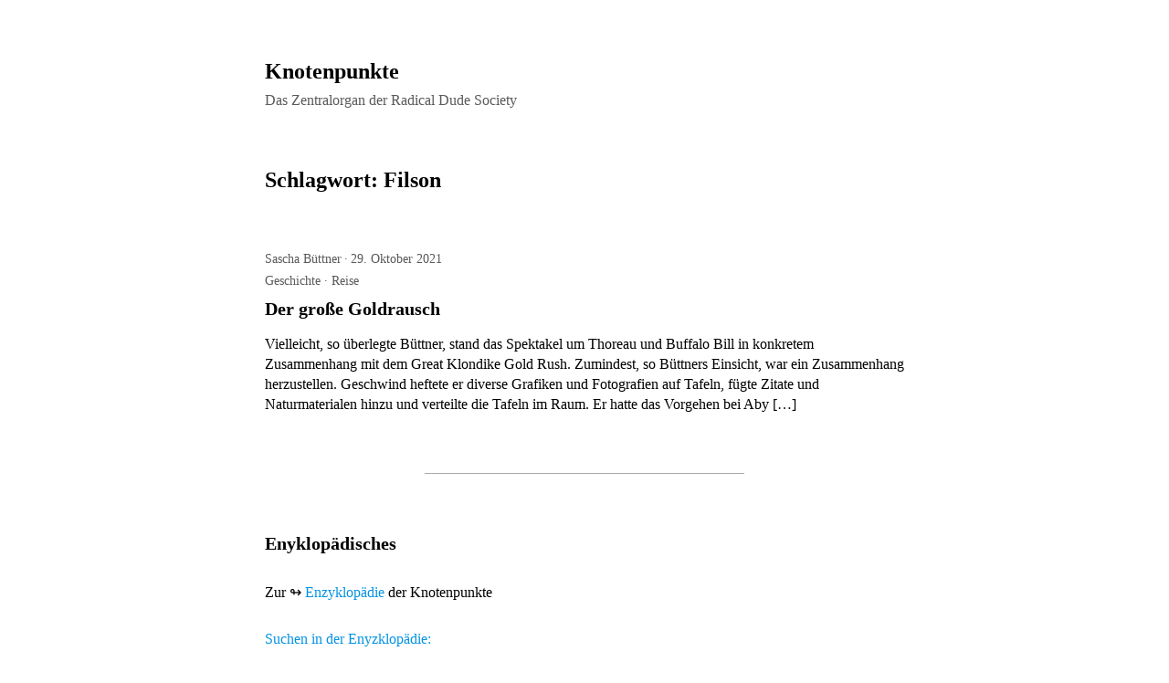

--- FILE ---
content_type: text/html; charset=UTF-8
request_url: https://www.knotenpunkte.net/tag/filson/
body_size: 14473
content:

<!DOCTYPE html>
<html lang="de">
	<head>
<meta name="MobileOptimized" content="width" />
<meta name="HandheldFriendly" content="true" />
<meta name="generator" content="Drupal 9 (https://www.drupal.org)" />

					<meta charset="UTF-8" />
			<meta name="viewport" content="width=device-width, initial-scale=1" />
		<title>Filson &#8211; Knotenpunkte</title>
<meta name='robots' content='max-image-preview:large' />



<style id='wp-img-auto-sizes-contain-inline-css'>
img:is([sizes=auto i],[sizes^="auto," i]){contain-intrinsic-size:3000px 1500px}

</style>
<style id='wp-emoji-styles-inline-css'>

	img.wp-smiley, img.emoji {
		display: inline !important;
		border: none !important;
		box-shadow: none !important;
		height: 1em !important;
		width: 1em !important;
		margin: 0 0.07em !important;
		vertical-align: -0.1em !important;
		background: none !important;
		padding: 0 !important;
	}

</style>
<style id='wp-block-library-inline-css'>
:root{--wp-block-synced-color:#7a00df;--wp-block-synced-color--rgb:122,0,223;--wp-bound-block-color:var(--wp-block-synced-color);--wp-editor-canvas-background:#ddd;--wp-admin-theme-color:#007cba;--wp-admin-theme-color--rgb:0,124,186;--wp-admin-theme-color-darker-10:#006ba1;--wp-admin-theme-color-darker-10--rgb:0,107,160.5;--wp-admin-theme-color-darker-20:#005a87;--wp-admin-theme-color-darker-20--rgb:0,90,135;--wp-admin-border-width-focus:2px}@media (min-resolution:192dpi){:root{--wp-admin-border-width-focus:1.5px}}.wp-element-button{cursor:pointer}:root .has-very-light-gray-background-color{background-color:#eee}:root .has-very-dark-gray-background-color{background-color:#313131}:root .has-very-light-gray-color{color:#eee}:root .has-very-dark-gray-color{color:#313131}:root .has-vivid-green-cyan-to-vivid-cyan-blue-gradient-background{background:linear-gradient(135deg,#00d084,#0693e3)}:root .has-purple-crush-gradient-background{background:linear-gradient(135deg,#34e2e4,#4721fb 50%,#ab1dfe)}:root .has-hazy-dawn-gradient-background{background:linear-gradient(135deg,#faaca8,#dad0ec)}:root .has-subdued-olive-gradient-background{background:linear-gradient(135deg,#fafae1,#67a671)}:root .has-atomic-cream-gradient-background{background:linear-gradient(135deg,#fdd79a,#004a59)}:root .has-nightshade-gradient-background{background:linear-gradient(135deg,#330968,#31cdcf)}:root .has-midnight-gradient-background{background:linear-gradient(135deg,#020381,#2874fc)}:root{--wp--preset--font-size--normal:16px;--wp--preset--font-size--huge:42px}.has-regular-font-size{font-size:1em}.has-larger-font-size{font-size:2.625em}.has-normal-font-size{font-size:var(--wp--preset--font-size--normal)}.has-huge-font-size{font-size:var(--wp--preset--font-size--huge)}.has-text-align-center{text-align:center}.has-text-align-left{text-align:left}.has-text-align-right{text-align:right}.has-fit-text{white-space:nowrap!important}#end-resizable-editor-section{display:none}.aligncenter{clear:both}.items-justified-left{justify-content:flex-start}.items-justified-center{justify-content:center}.items-justified-right{justify-content:flex-end}.items-justified-space-between{justify-content:space-between}.screen-reader-text{border:0;clip-path:inset(50%);height:1px;margin:-1px;overflow:hidden;padding:0;position:absolute;width:1px;word-wrap:normal!important}.screen-reader-text:focus{background-color:#ddd;clip-path:none;color:#444;display:block;font-size:1em;height:auto;left:5px;line-height:normal;padding:15px 23px 14px;text-decoration:none;top:5px;width:auto;z-index:100000}html :where(.has-border-color){border-style:solid}html :where([style*=border-top-color]){border-top-style:solid}html :where([style*=border-right-color]){border-right-style:solid}html :where([style*=border-bottom-color]){border-bottom-style:solid}html :where([style*=border-left-color]){border-left-style:solid}html :where([style*=border-width]){border-style:solid}html :where([style*=border-top-width]){border-top-style:solid}html :where([style*=border-right-width]){border-right-style:solid}html :where([style*=border-bottom-width]){border-bottom-style:solid}html :where([style*=border-left-width]){border-left-style:solid}html :where(img[class*=wp-image-]){height:auto;max-width:100%}:where(figure){margin:0 0 1em}html :where(.is-position-sticky){--wp-admin--admin-bar--position-offset:var(--wp-admin--admin-bar--height,0px)}@media screen and (max-width:600px){html :where(.is-position-sticky){--wp-admin--admin-bar--position-offset:0px}}


</style><style id='wp-block-heading-inline-css'>
h1:where(.wp-block-heading).has-background,h2:where(.wp-block-heading).has-background,h3:where(.wp-block-heading).has-background,h4:where(.wp-block-heading).has-background,h5:where(.wp-block-heading).has-background,h6:where(.wp-block-heading).has-background{padding:1.25em 2.375em}h1.has-text-align-left[style*=writing-mode]:where([style*=vertical-lr]),h1.has-text-align-right[style*=writing-mode]:where([style*=vertical-rl]),h2.has-text-align-left[style*=writing-mode]:where([style*=vertical-lr]),h2.has-text-align-right[style*=writing-mode]:where([style*=vertical-rl]),h3.has-text-align-left[style*=writing-mode]:where([style*=vertical-lr]),h3.has-text-align-right[style*=writing-mode]:where([style*=vertical-rl]),h4.has-text-align-left[style*=writing-mode]:where([style*=vertical-lr]),h4.has-text-align-right[style*=writing-mode]:where([style*=vertical-rl]),h5.has-text-align-left[style*=writing-mode]:where([style*=vertical-lr]),h5.has-text-align-right[style*=writing-mode]:where([style*=vertical-rl]),h6.has-text-align-left[style*=writing-mode]:where([style*=vertical-lr]),h6.has-text-align-right[style*=writing-mode]:where([style*=vertical-rl]){rotate:180deg}

</style>
<style id='wp-block-columns-inline-css'>
.wp-block-columns{box-sizing:border-box;display:flex;flex-wrap:wrap!important}@media (min-width:782px){.wp-block-columns{flex-wrap:nowrap!important}}.wp-block-columns{align-items:normal!important}.wp-block-columns.are-vertically-aligned-top{align-items:flex-start}.wp-block-columns.are-vertically-aligned-center{align-items:center}.wp-block-columns.are-vertically-aligned-bottom{align-items:flex-end}@media (max-width:781px){.wp-block-columns:not(.is-not-stacked-on-mobile)>.wp-block-column{flex-basis:100%!important}}@media (min-width:782px){.wp-block-columns:not(.is-not-stacked-on-mobile)>.wp-block-column{flex-basis:0;flex-grow:1}.wp-block-columns:not(.is-not-stacked-on-mobile)>.wp-block-column[style*=flex-basis]{flex-grow:0}}.wp-block-columns.is-not-stacked-on-mobile{flex-wrap:nowrap!important}.wp-block-columns.is-not-stacked-on-mobile>.wp-block-column{flex-basis:0;flex-grow:1}.wp-block-columns.is-not-stacked-on-mobile>.wp-block-column[style*=flex-basis]{flex-grow:0}:where(.wp-block-columns){margin-bottom:1.75em}:where(.wp-block-columns.has-background){padding:1.25em 2.375em}.wp-block-column{flex-grow:1;min-width:0;overflow-wrap:break-word;word-break:break-word}.wp-block-column.is-vertically-aligned-top{align-self:flex-start}.wp-block-column.is-vertically-aligned-center{align-self:center}.wp-block-column.is-vertically-aligned-bottom{align-self:flex-end}.wp-block-column.is-vertically-aligned-stretch{align-self:stretch}.wp-block-column.is-vertically-aligned-bottom,.wp-block-column.is-vertically-aligned-center,.wp-block-column.is-vertically-aligned-top{width:100%}

</style>
<style id='wp-block-paragraph-inline-css'>
.is-small-text{font-size:.875em}.is-regular-text{font-size:1em}.is-large-text{font-size:2.25em}.is-larger-text{font-size:3em}.has-drop-cap:not(:focus):first-letter{float:left;font-size:8.4em;font-style:normal;font-weight:100;line-height:.68;margin:.05em .1em 0 0;text-transform:uppercase}body.rtl .has-drop-cap:not(:focus):first-letter{float:none;margin-left:.1em}p.has-drop-cap.has-background{overflow:hidden}:root :where(p.has-background){padding:1.25em 2.375em}:where(p.has-text-color:not(.has-link-color)) a{color:inherit}p.has-text-align-left[style*="writing-mode:vertical-lr"],p.has-text-align-right[style*="writing-mode:vertical-rl"]{rotate:180deg}

</style>
<style id='global-styles-inline-css'>
:root{--wp--preset--aspect-ratio--square: 1;--wp--preset--aspect-ratio--4-3: 4/3;--wp--preset--aspect-ratio--3-4: 3/4;--wp--preset--aspect-ratio--3-2: 3/2;--wp--preset--aspect-ratio--2-3: 2/3;--wp--preset--aspect-ratio--16-9: 16/9;--wp--preset--aspect-ratio--9-16: 9/16;--wp--preset--color--black: #000000;--wp--preset--color--cyan-bluish-gray: #abb8c3;--wp--preset--color--white: #ffffff;--wp--preset--color--pale-pink: #f78da7;--wp--preset--color--vivid-red: #cf2e2e;--wp--preset--color--luminous-vivid-orange: #ff6900;--wp--preset--color--luminous-vivid-amber: #fcb900;--wp--preset--color--light-green-cyan: #7bdcb5;--wp--preset--color--vivid-green-cyan: #00d084;--wp--preset--color--pale-cyan-blue: #8ed1fc;--wp--preset--color--vivid-cyan-blue: #0693e3;--wp--preset--color--vivid-purple: #9b51e0;--wp--preset--gradient--vivid-cyan-blue-to-vivid-purple: linear-gradient(135deg,rgb(6,147,227) 0%,rgb(155,81,224) 100%);--wp--preset--gradient--light-green-cyan-to-vivid-green-cyan: linear-gradient(135deg,rgb(122,220,180) 0%,rgb(0,208,130) 100%);--wp--preset--gradient--luminous-vivid-amber-to-luminous-vivid-orange: linear-gradient(135deg,rgb(252,185,0) 0%,rgb(255,105,0) 100%);--wp--preset--gradient--luminous-vivid-orange-to-vivid-red: linear-gradient(135deg,rgb(255,105,0) 0%,rgb(207,46,46) 100%);--wp--preset--gradient--very-light-gray-to-cyan-bluish-gray: linear-gradient(135deg,rgb(238,238,238) 0%,rgb(169,184,195) 100%);--wp--preset--gradient--cool-to-warm-spectrum: linear-gradient(135deg,rgb(74,234,220) 0%,rgb(151,120,209) 20%,rgb(207,42,186) 40%,rgb(238,44,130) 60%,rgb(251,105,98) 80%,rgb(254,248,76) 100%);--wp--preset--gradient--blush-light-purple: linear-gradient(135deg,rgb(255,206,236) 0%,rgb(152,150,240) 100%);--wp--preset--gradient--blush-bordeaux: linear-gradient(135deg,rgb(254,205,165) 0%,rgb(254,45,45) 50%,rgb(107,0,62) 100%);--wp--preset--gradient--luminous-dusk: linear-gradient(135deg,rgb(255,203,112) 0%,rgb(199,81,192) 50%,rgb(65,88,208) 100%);--wp--preset--gradient--pale-ocean: linear-gradient(135deg,rgb(255,245,203) 0%,rgb(182,227,212) 50%,rgb(51,167,181) 100%);--wp--preset--gradient--electric-grass: linear-gradient(135deg,rgb(202,248,128) 0%,rgb(113,206,126) 100%);--wp--preset--gradient--midnight: linear-gradient(135deg,rgb(2,3,129) 0%,rgb(40,116,252) 100%);--wp--preset--font-size--small: 13px;--wp--preset--font-size--medium: 20px;--wp--preset--font-size--large: 36px;--wp--preset--font-size--x-large: 42px;--wp--preset--spacing--20: 0.44rem;--wp--preset--spacing--30: 0.67rem;--wp--preset--spacing--40: 1rem;--wp--preset--spacing--50: 1.5rem;--wp--preset--spacing--60: 2.25rem;--wp--preset--spacing--70: 3.38rem;--wp--preset--spacing--80: 5.06rem;--wp--preset--shadow--natural: 6px 6px 9px rgba(0, 0, 0, 0.2);--wp--preset--shadow--deep: 12px 12px 50px rgba(0, 0, 0, 0.4);--wp--preset--shadow--sharp: 6px 6px 0px rgba(0, 0, 0, 0.2);--wp--preset--shadow--outlined: 6px 6px 0px -3px rgb(255, 255, 255), 6px 6px rgb(0, 0, 0);--wp--preset--shadow--crisp: 6px 6px 0px rgb(0, 0, 0);}:where(.is-layout-flex){gap: 0.5em;}:where(.is-layout-grid){gap: 0.5em;}body .is-layout-flex{display: flex;}.is-layout-flex{flex-wrap: wrap;align-items: center;}.is-layout-flex > :is(*, div){margin: 0;}body .is-layout-grid{display: grid;}.is-layout-grid > :is(*, div){margin: 0;}:where(.wp-block-columns.is-layout-flex){gap: 2em;}:where(.wp-block-columns.is-layout-grid){gap: 2em;}:where(.wp-block-post-template.is-layout-flex){gap: 1.25em;}:where(.wp-block-post-template.is-layout-grid){gap: 1.25em;}.has-black-color{color: var(--wp--preset--color--black) !important;}.has-cyan-bluish-gray-color{color: var(--wp--preset--color--cyan-bluish-gray) !important;}.has-white-color{color: var(--wp--preset--color--white) !important;}.has-pale-pink-color{color: var(--wp--preset--color--pale-pink) !important;}.has-vivid-red-color{color: var(--wp--preset--color--vivid-red) !important;}.has-luminous-vivid-orange-color{color: var(--wp--preset--color--luminous-vivid-orange) !important;}.has-luminous-vivid-amber-color{color: var(--wp--preset--color--luminous-vivid-amber) !important;}.has-light-green-cyan-color{color: var(--wp--preset--color--light-green-cyan) !important;}.has-vivid-green-cyan-color{color: var(--wp--preset--color--vivid-green-cyan) !important;}.has-pale-cyan-blue-color{color: var(--wp--preset--color--pale-cyan-blue) !important;}.has-vivid-cyan-blue-color{color: var(--wp--preset--color--vivid-cyan-blue) !important;}.has-vivid-purple-color{color: var(--wp--preset--color--vivid-purple) !important;}.has-black-background-color{background-color: var(--wp--preset--color--black) !important;}.has-cyan-bluish-gray-background-color{background-color: var(--wp--preset--color--cyan-bluish-gray) !important;}.has-white-background-color{background-color: var(--wp--preset--color--white) !important;}.has-pale-pink-background-color{background-color: var(--wp--preset--color--pale-pink) !important;}.has-vivid-red-background-color{background-color: var(--wp--preset--color--vivid-red) !important;}.has-luminous-vivid-orange-background-color{background-color: var(--wp--preset--color--luminous-vivid-orange) !important;}.has-luminous-vivid-amber-background-color{background-color: var(--wp--preset--color--luminous-vivid-amber) !important;}.has-light-green-cyan-background-color{background-color: var(--wp--preset--color--light-green-cyan) !important;}.has-vivid-green-cyan-background-color{background-color: var(--wp--preset--color--vivid-green-cyan) !important;}.has-pale-cyan-blue-background-color{background-color: var(--wp--preset--color--pale-cyan-blue) !important;}.has-vivid-cyan-blue-background-color{background-color: var(--wp--preset--color--vivid-cyan-blue) !important;}.has-vivid-purple-background-color{background-color: var(--wp--preset--color--vivid-purple) !important;}.has-black-border-color{border-color: var(--wp--preset--color--black) !important;}.has-cyan-bluish-gray-border-color{border-color: var(--wp--preset--color--cyan-bluish-gray) !important;}.has-white-border-color{border-color: var(--wp--preset--color--white) !important;}.has-pale-pink-border-color{border-color: var(--wp--preset--color--pale-pink) !important;}.has-vivid-red-border-color{border-color: var(--wp--preset--color--vivid-red) !important;}.has-luminous-vivid-orange-border-color{border-color: var(--wp--preset--color--luminous-vivid-orange) !important;}.has-luminous-vivid-amber-border-color{border-color: var(--wp--preset--color--luminous-vivid-amber) !important;}.has-light-green-cyan-border-color{border-color: var(--wp--preset--color--light-green-cyan) !important;}.has-vivid-green-cyan-border-color{border-color: var(--wp--preset--color--vivid-green-cyan) !important;}.has-pale-cyan-blue-border-color{border-color: var(--wp--preset--color--pale-cyan-blue) !important;}.has-vivid-cyan-blue-border-color{border-color: var(--wp--preset--color--vivid-cyan-blue) !important;}.has-vivid-purple-border-color{border-color: var(--wp--preset--color--vivid-purple) !important;}.has-vivid-cyan-blue-to-vivid-purple-gradient-background{background: var(--wp--preset--gradient--vivid-cyan-blue-to-vivid-purple) !important;}.has-light-green-cyan-to-vivid-green-cyan-gradient-background{background: var(--wp--preset--gradient--light-green-cyan-to-vivid-green-cyan) !important;}.has-luminous-vivid-amber-to-luminous-vivid-orange-gradient-background{background: var(--wp--preset--gradient--luminous-vivid-amber-to-luminous-vivid-orange) !important;}.has-luminous-vivid-orange-to-vivid-red-gradient-background{background: var(--wp--preset--gradient--luminous-vivid-orange-to-vivid-red) !important;}.has-very-light-gray-to-cyan-bluish-gray-gradient-background{background: var(--wp--preset--gradient--very-light-gray-to-cyan-bluish-gray) !important;}.has-cool-to-warm-spectrum-gradient-background{background: var(--wp--preset--gradient--cool-to-warm-spectrum) !important;}.has-blush-light-purple-gradient-background{background: var(--wp--preset--gradient--blush-light-purple) !important;}.has-blush-bordeaux-gradient-background{background: var(--wp--preset--gradient--blush-bordeaux) !important;}.has-luminous-dusk-gradient-background{background: var(--wp--preset--gradient--luminous-dusk) !important;}.has-pale-ocean-gradient-background{background: var(--wp--preset--gradient--pale-ocean) !important;}.has-electric-grass-gradient-background{background: var(--wp--preset--gradient--electric-grass) !important;}.has-midnight-gradient-background{background: var(--wp--preset--gradient--midnight) !important;}.has-small-font-size{font-size: var(--wp--preset--font-size--small) !important;}.has-medium-font-size{font-size: var(--wp--preset--font-size--medium) !important;}.has-large-font-size{font-size: var(--wp--preset--font-size--large) !important;}.has-x-large-font-size{font-size: var(--wp--preset--font-size--x-large) !important;}
:where(.wp-block-columns.is-layout-flex){gap: 2em;}:where(.wp-block-columns.is-layout-grid){gap: 2em;}

</style>
<style id='core-block-supports-inline-css'>
.wp-container-core-columns-is-layout-9d6595d7{flex-wrap:nowrap;}

</style>

<style id='classic-theme-styles-inline-css'>
/*! This file is auto-generated */
.wp-block-button__link{color:#fff;background-color:#32373c;border-radius:9999px;box-shadow:none;text-decoration:none;padding:calc(.667em + 2px) calc(1.333em + 2px);font-size:1.125em}.wp-block-file__button{background:#32373c;color:#fff;text-decoration:none}

</style>
<link rel='stylesheet' id='encyclopedia-css' href='https://www.knotenpunkte.net/modules/b15ae57d90/assets/css/encyclopedia.css' media='all' />
<link rel='stylesheet' id='encyclopedia-tooltips-css' href='https://www.knotenpunkte.net/modules/b15ae57d90/assets/css/tooltips.css' media='all' />
<link rel='stylesheet' id='marianne-stylesheet-css' href='https://www.knotenpunkte.net/views/5d1d88238c/style.min.css' media='all' />
<style id='marianne-stylesheet-inline-css'>
:root{--font-size:12pt;}body{font-family:"Iowan Old Style", "Apple Garamond", Baskerville, "Times New Roman", "Droid Serif", Times, "Source Serif Pro", serif, "Apple Color Emoji", "Segoe UI Emoji", "Segoe UI Symbol";}.site{max-width:700px;}.site-header{margin-top:4em;margin-bottom:4em;}#menu-primary-container{margin:2em 0;}.site-content{margin-top:4em;}.entry-thumbnail-wide .wp-post-image{width:700px;}.alignwide{margin-right:calc(-75vw / 2 + 700px / 2);margin-left:calc(-75vw / 2 + 700px / 2);}.alignfull{margin-left:calc(-100vw / 2 + 700px / 2);}
@media all and (max-width: 770px) {.site{width:80%;}}
@media all and (max-width: 528px) {.site{width:90%;}.site-content{margin:2em auto;}.site-header{margin-bottom:1em;}.entry-loop.sticky{margin-right:-.5rem;margin-left:-.5rem;padding:.5rem;}.entry-loop.sticky figure{margin-right:-.5rem;margin-left:-.5rem;}.nav-links{display:block;justify-content:unset;}.nav-links .nav-link-previous,.nav-links .nav-link-next{max-width:unset;}.nav-links .nav-link-previous{padding-right:0;}.nav-links .nav-link-next{padding-top:.5em;padding-left:0;text-align:right;}.nav-links-one .nav-link-next{text-align:right;}.comment-list .parent .comment{padding:.5em 0 0 .5em;}.wp-block-media-text{display:block;}.alignfull{margin-right:-1em;margin-left:-1em;}}

</style>
<script src="https://www.knotenpunkte.net/lib/js/jquery/jquery.min.js" id="jquery-core-js"></script>
<script src="https://www.knotenpunkte.net/lib/js/jquery/jquery-migrate.min.js" id="jquery-migrate-js"></script>
<link rel="icon" href="https://www.knotenpunkte.net/storage/2021/05/favicon-150x150.ico" sizes="32x32" />
<link rel="icon" href="https://www.knotenpunkte.net/storage/2021/05/favicon.ico" sizes="192x192" />
<link rel="apple-touch-icon" href="https://www.knotenpunkte.net/storage/2021/05/favicon.ico" />
<meta name="msapplication-TileImage" content="https://www.knotenpunkte.net/storage/2021/05/favicon.ico" />
	</head>

	
	<body class="archive tag tag-filson tag-308 wp-embed-responsive wp-theme-marianne  color-scheme-light link-hover-blue">
		
		<a class="skip-link screen-reader-text" href="#content">Skip to content</a>

		<div id="page" class="site">
			
			<header id="header" class="site-header site-header-align-left" role="banner">
				
					<p class="site-title site-title-weight-bolder">
				<a href="https://www.knotenpunkte.net">
					Knotenpunkte				</a>
			</p>
		
		
					<p class="site-description text-secondary site-desc-style-normal site-desc-weight-normal">
				Das Zentralorgan der Radical Dude Society			</p>
		
		
		
					</header>

<div id="content" class="site-content">
	<main id="primary" class="site-primary" role="main">
					<header class="archive-header">
				<h1 class="page-title">Schlagwort: <span>Filson</span></h1>			</header>
		
		
<article id="post-871" class="entry-loop post-871 post type-post status-publish format-standard hentry category-geschichte category-reise tag-filson tag-gold-rush tag-heritage tag-klondike tag-moritat">
	<header class="entry-header loop-header">
		
		
		<div class="entry-meta text-secondary entry-info">
							
									<div class="entry-info-author">
													<a href="https://www.knotenpunkte.net/writer/sbuettner/" rel="author">
								Sascha Büttner							</a>
											</div>

					<div class="entry-info-separator">
						&middot;
					</div>
				
				<div class="entry-info-date">
											<a href="https://www.knotenpunkte.net/2021/10/29/der-grosse-goldrausch/">
										<time class="entry-date" datetime="2021-10-29T20:00:10+02:00">
				29. Oktober 2021			</time>
								</a>
									</div>
					</div>

		
						<ul class="list-inline entry-meta entry-categories text-secondary">
											<li>
							<a href="https://www.knotenpunkte.net/category/geschichte/">Geschichte</a>
						</li>
											<li>
							<a href="https://www.knotenpunkte.net/category/reise/">Reise</a>
						</li>
									</ul>
			
		<h3 class="entry-title loop-title">
			<a href="https://www.knotenpunkte.net/2021/10/29/der-grosse-goldrausch/">Der große Goldrausch</a>
		</h3>

			</header>

		<section class="entry-content loop-content text-align-left">
					<a href="https://www.knotenpunkte.net/2021/10/29/der-grosse-goldrausch/">
				<p>Vielleicht, so überlegte Büttner, stand das Spektakel um Thoreau und Buffalo Bill in konkretem Zusammenhang mit dem Great Klondike Gold Rush. Zumindest, so Büttners Einsicht, war ein Zusammenhang herzustellen. Geschwind heftete er diverse Grafiken und Fotografien auf Tafeln, fügte Zitate und Naturmaterialen hinzu und verteilte die Tafeln im Raum. Er hatte das Vorgehen bei Aby [&hellip;]</p>
			</a>
			</section>

	</article>
	</main>
</div>

				<aside id="secondary" class="site-secondary print-widgets-hide" role="complementary">
							<hr class="separator">
			
			<section id="block-3" class="widget_block">
<h2 class="wp-block-heading">Enyklopädisches</h2>
</section><section id="block-6" class="widget_block widget_text">
<p>Zur ↬ <a href="https://www.knotenpunkte.net/enzyklopaedie"><mark style="background-color:rgba(0, 0, 0, 0)" class="has-inline-color has-vivid-cyan-blue-color">Enzyklopädie</mark></a> der Knotenpunkte</p>
</section><section id="block-7" class="widget_block widget_text">
<p><mark style="background-color:rgba(0, 0, 0, 0)" class="has-inline-color has-vivid-cyan-blue-color">Suchen in der Enyzklopädie:</mark></p>
</section><section id="encyclopedia_search-2" class="widget_encyclopedia_search"><form role="search" method="get" class="encyclopedia search-form" action="https://www.knotenpunkte.net/enzyklopaedie/">
    
    
    <label class="screen-reader-text" for="encyclopedia-search-term">Suche</label>
    <input type="text" id="encyclopedia-search-term" name="s" class="search-field" value="" placeholder="Suche&hellip;">
    <button type="submit" class="search-submit submit button" id="encyclopedia-search-submit">Suche</button>
</form></section><section id="block-4" class="widget_block">
<div class="wp-block-columns is-layout-flex wp-container-core-columns-is-layout-9d6595d7 wp-block-columns-is-layout-flex">
<div class="wp-block-column is-layout-flow wp-block-column-is-layout-flow"><div class="widget widget_encyclopedia_items"><h2 class="widgettitle">Einträge</h2><ul>
            <li><a href="https://www.knotenpunkte.net/enzyklopaedie/adt/" title="Cf. Archiv der Tropfen." class="encyclopedia">AdT</a></li>
            <li><a href="https://www.knotenpunkte.net/enzyklopaedie/archiv-der-tropfen/" title="Das Archiv der Tropfen, kurz AdT, ist nicht nur ein Silent HO, sondern zugleich eins der großen Gedächtnisse der RDS. Zusammen mit dem Arboretum in Trsteno ist es ein wichtiger Brückenkopf zur strategischen Positionierung der Organisation." class="encyclopedia">Archiv der Tropfen</a></li>
            <li><a href="https://www.knotenpunkte.net/enzyklopaedie/bpml/" title="Abk. Business Process Modeling Language; abstrahiert Vorgänge in Form einer Metasprache, die auf ↦ XML basiert bzw. ein Dialekt darstellt. Mit ihr lassen sich Vorgänge in einer Organisation auf einfache und nachvollziehbare Weise darstellen. Die BPML ist übertragbar auf prozessorientierte Organisationsformen. Die RDS hat kein Problem damit, bewährte Werkzeuge in den eigenen Koffer aufzunehmen, wenn es dem guten Zweck der Weltrettung dient." class="encyclopedia">BPML</a></li>
            <li><a href="https://www.knotenpunkte.net/enzyklopaedie/emilectrola/" title="Emotional-Mindblowing-Internetbased-Love-Everything-Controller-of-Trust-Revenge-Order-Lust-Assassin (Abk.) Das EMILECTROLA ist ein merkwürdiges Gadget, dessen Herkunft unbekannt ist. Sein Zweck ist nicht erkannt worden. Seine Funktionsweise lag im Dunklen. Und liegt dort noch immer. Und keiner weiß, wer oder was hier in dieser Sphäre damit beeinflusst, informiert oder gesendet werden soll. Der Name des Herstellers sowie das CE-Symbol und auch die TÜV-Abnahme befinden sich im aufgedampften Kleingedruckten auf der Rückseite des Geräts. Da diese Informationen jedoch in einer recht unirdischen Schrift vorliegen, enzieht sich das Wissen um EMILECTROLA wieder einmal. Cf. Mieses Karma" class="encyclopedia">EMILECTROLA</a></li>
            <li><a href="https://www.knotenpunkte.net/enzyklopaedie/husar/" title="Hoch-UnwahrscheinlichkeitsSprach-Artistisches Rechenwerk. Abk. Ein Taschencomputer, der im normalen Netz aus PILZ, WASTE und anderen Kommunikationsnetzen über Verfahren des so genannten maschinellen Lernens (ML) und dem Natural Language Processing (NLP) sowie ausgeklügelten prädiktiven Verfahren im Verbund mit anderen Computern dazu in der Lage ist, halbwegs taugliche Prophezeiungen zu machen. Gehört zur Standardausrüstung von Temponauten. Cf. Paradiesische Botschaft" class="encyclopedia">HUSAR</a></li>
            <li><a href="https://www.knotenpunkte.net/enzyklopaedie/kugel/" title="(Die) Kreuzweise Unterhaltung Gelegentlicher Ereignis-Lichtspieler (Abk.) Halbwegs unscheinbarer Kanal zur Distribution von Informationen. Funktioniert über Jahrhunderte hinweg. Besondere temprorale Feldstärke im Bereich von Hessen im 18. Jahrhundert. Cf. Zwangsweise Business, Scriptorium, Wieder an Bord, schon wieder" class="encyclopedia">KUGEL</a></li>
            <li><a href="https://www.knotenpunkte.net/enzyklopaedie/myco/" title="Abk. Misfortunal Young Cooperator’s Organon. Kommunikationskanal für junge Menschen, aber auch für alle anderen." class="encyclopedia">MYCO</a></li>
            <li><a href="https://www.knotenpunkte.net/enzyklopaedie/nad/" title="der, Abk. f. Nationaler Abhördienst; Service der Zeitnazis." class="encyclopedia">NAD</a></li>
            <li><a href="https://www.knotenpunkte.net/enzyklopaedie/narratokete/" title="Kunstwort, bestehend aus Narration (Erzählung aus erzähltheoretischer Sicht) und Rakete. Mit Narratokete ist eigentlich nur der Antrieb für Raumschiffe gemeint, der im dritten nachchristlichen Jahrtausend von Mitgliedern der RDS entwickelt wurde. Cf. Dimensionspiele" class="encyclopedia">Narratokete</a></li>
            <li><a href="https://www.knotenpunkte.net/enzyklopaedie/nose/" title="Network Of Special Entities (Abk.) Kommunikationsnetzwerk der Radical Dude Society (RDS); zgl. Quattrocorderfunktionalität zur Temporalamplifizierung. Dieses Netzwerk ist Standard neben WASTE und PILZ bei der RDS. Es besitzt Ähnlichkeiten mit GOPHAA, unterscheidet sich jedoch hinsichtlich der Eigenschaft, dass die Übertragung durch Krümmung der Raumzeit quasi in Echtzeit über jede denk- und messbare Distanz hinweg stattfindet. NOSE ist die Ursache für den sprichwörtlichen «Mann im Ohr». Die Übertragung ist so schnell, dass ein Signal, das von der Erde ausgesendet wird, hinter das kosmische Hintergrundrauschen gelangt, um daraufhin von der anderen Seite wieder ins Ohr des Senders zu gelangen: vollkommen ohne Zeitverzögerung.&hellip;" class="encyclopedia">NOSE</a></li>
            <li><a href="https://www.knotenpunkte.net/enzyklopaedie/pgaz/" title="PGAZ; ist eine massiv deprimierende Abkürzung für Putins Gute Alte Zeit, die nicht gut war, und ein stehender Begriff des demokratischen Widerstands in Russland. Der Euphemismus und seine weiträumige, ja globale Verwendung sind das Resultat einer tiefseelischen Resignation, der sich in dieser Phase des Anthropozäns kein aufrecht denkendes und handelndes Wesen entziehen konnte. PGAZ ist alles, was man an negativen Empfindungen hineinstecken kann, wenn man an einen Diktator klassischen Profils denkt. Daher nutze man diese Abkürzung auch nur mit Vorsicht. Erstmals eingeführt in der Geschichte der Wirrungen, geografisch gesehen in Bosnien." class="encyclopedia">PGAZ</a></li>
            <li><a href="https://www.knotenpunkte.net/enzyklopaedie/pilz/" title="Abk. Posttraumatischer InterimsLichtZomat; Netzwerk der Natur, war immer schon da, also noch vor der Menschheit." class="encyclopedia">PILZ</a></li>
            <li><a href="https://www.knotenpunkte.net/enzyklopaedie/quattrocorder/" title="der; -s, - Der Quattrocorder (oder Quadkorder) ist ein Handgerät, das der Analyse der räumlichen und zeitlichen Umgebung des Bedieners dient. Durch die zweite Analyseebene (Zeit) unterscheidet es sich maßgeblich von seinem Vorläufer, dem Tricorder. Der Q. misst je nach Variante verschiedenste physikalische, geografische, medizinische sowie temporale Größen. Mit einem Quattrocorder lässt sich nicht nur die genaue Position des Trägers feststellen, sondern auch, ob sich Personen («Lebenszeichen») in der näheren Umgebung befinden. Das Gerät funktioniert sowohl satellitengestützt als auch im Mesh oder standalone. Laut Herstellerangaben sind im Q. zirka 2500 verschiedene Sensoren verbaut. Das Gerät ist in zwei Varianten erhältlich:&hellip;" class="encyclopedia">Quattrocorder</a></li>
            <li><a href="https://www.knotenpunkte.net/enzyklopaedie/rcc/" title="Radical Chips Chicks (RCC), die, eine extremistische Gruppierung, die Anschläge auf Personen des öffentlichen Lebens verübt. Sie arbeitet mit Kartoffelchips und Knabbereien, um Prominente herzkrank oder generell zivilisationskrank werden zu lassen. Sehr perfide, aber ausgefeilte Taktiken wenden die Mitglieder an, um Menschen, die vom Pfad der Demokratie abgewichen sind, so träge zu machen, dass sie nicht mehr boshaft handeln können. S. https://www.knotenpunkte.net/2022/12/22/in-der-sukzession/" class="encyclopedia">RCC</a></li>
            <li><a href="https://www.knotenpunkte.net/enzyklopaedie/rest/" title="Abk. Randomized Epidemic Siren’s Twinkling, Kommunikationssnetzwerk ähnlich wie NOSE, WASTE." class="encyclopedia">REST</a></li>
            <li><a href="https://www.knotenpunkte.net/enzyklopaedie/schur/" title="SCHUR, Abk., Sender des Chors Hörender Unterrichteter Röhren. Diese verklausulierte Abkürzung ist ein Hilfskonstrukt mit der Kampmann den psychopathologischen, telepathieverdächtigen Kanal bezeichnet, den Karsch herausgefunden hat. Schafe anordnen, blöken lassen und mit den Teilchen, die in dre Luft schweben, ein dreidimensionales Diagramm übertragen, in das die zu übretragende Information eincodiert ist. Schaurig, aber das gibt es." class="encyclopedia">SCHUR</a></li>
            <li><a href="https://www.knotenpunkte.net/enzyklopaedie/silent-ho/" title="Das Silent HO ist der Slangausdruck der RDS für einen strategischen Rückzugsort. Manche halten HO für die Abkürzung von Home Office. Diese Bedeutung ist jedoch nicht belegt. Es gibt an allen denkbaren Orten im Universum Silent HO. Daher wundert es niemanden, wenn man in der Nachbarschaft zufällig auf einen solchen stoßen sollte." class="encyclopedia">Silent HO</a></li>
            <li><a href="https://www.knotenpunkte.net/enzyklopaedie/sod/" title="SoD (Abk.) State of disbelief ist ein Zustand, der sich dadurch auszeichnet, dass die- oder derjenige, die oder der in ihm gefangen ist, den Mund geöffnet hält und ihn nicht wieder zubekommt. Also zumindest nicht mehr so leicht. Es fällt anderen dann sehr leicht, sich über die Person im SoD lustig zu machen. Allerdings gehört sich das nicht." class="encyclopedia">SoD</a></li>
            <li><a href="https://www.knotenpunkte.net/enzyklopaedie/tjut/" title="die, -en, der; Abk. Die Transnationale Jahrestagung Urbaner Troglodyten (TJUT) gibt Höhlenforschern aus aller Welt die Möglichkeit, wie Höhlenmenschen zu leben und dieses Nachleben dann in Echtzeit zu reflektieren. Es ist das größte Reanactment-Event der überschaubaren Community von Höhlenforschern. Erkenntnisse aus dieser an der Praxis orientierten Geohistorienwissenschaft fließen ein in Maßnahmen zum Erhalt von menschlichen Relikten in Tropfstein- und anderen Höhlen. Ausrichter ist die die International Society of Urban Troglodytes, kurz ISUT. Cf. Kaltes Tropfen" class="encyclopedia">TJUT</a></li>
            <li><a href="https://www.knotenpunkte.net/enzyklopaedie/vluota/" title="Very Large Universal Orbital Telescop Array (Abk.). Ein Hardwareschema mit dem sich ein skalierbares Feld von allen derzeit denkbaren Sensoren zu einem in variablen Größenordnungen konfigurierbaren Teleskop realisieren lässt. Es gilt die Regel: Je mehr Sensoren und je weiter gestreut, desto größer die Leistung. Erprobt bereits im 20. Jahrhundert auf der Erde mit Radioteleskopen wie dem VLA (Very Large Array). Findet seinen Einsatz während der Odyssee von Bina Femaroll und Cat Tschippitea im System Messier 89. Cf. Messier 89, Ratatouille am Ende des Horizonts, Paradiesische Botschaft" class="encyclopedia">VLUOTA</a></li>
            <li><a href="https://www.knotenpunkte.net/enzyklopaedie/waste/" title="Abk. Wahrscheinlichkeitsberechnendes AufmerksamkeitsSystem Telematisierter Entitäten; Kommunikationssystem der RDS mit einer Unzahl nicht näher spezifizierbarer Eigenschaften." class="encyclopedia">WASTE</a></li>
    </ul>
</div></div>



<div class="wp-block-column is-layout-flow wp-block-column-is-layout-flow"><div class="widget widget_encyclopedia_taxonomies"><h2 class="widgettitle">Schlagwörter</h2><ul class="taxonomy-list">	<li class="cat-item cat-item-720"><a href="https://www.knotenpunkte.net/enzyklopaedie/schlagwort/antrieb/">Antrieb</a>
</li>
	<li class="cat-item cat-item-705"><a href="https://www.knotenpunkte.net/enzyklopaedie/schlagwort/array/">Array</a>
</li>
	<li class="cat-item cat-item-711"><a href="https://www.knotenpunkte.net/enzyklopaedie/schlagwort/gadget-2/">Gadget</a>
</li>
	<li class="cat-item cat-item-712"><a href="https://www.knotenpunkte.net/enzyklopaedie/schlagwort/geraet/">Gerät</a>
</li>
	<li class="cat-item cat-item-713"><a href="https://www.knotenpunkte.net/enzyklopaedie/schlagwort/handheld/">Handheld</a>
</li>
	<li class="cat-item cat-item-714"><a href="https://www.knotenpunkte.net/enzyklopaedie/schlagwort/kommunikationskanal/">Kommunikationskanal</a>
</li>
	<li class="cat-item cat-item-703"><a href="https://www.knotenpunkte.net/enzyklopaedie/schlagwort/optik/">Optik</a>
</li>
	<li class="cat-item cat-item-702"><a href="https://www.knotenpunkte.net/enzyklopaedie/schlagwort/sensorik/">Sensorik</a>
</li>
	<li class="cat-item cat-item-704"><a href="https://www.knotenpunkte.net/enzyklopaedie/schlagwort/teleskop/">Teleskop</a>
</li>
	<li class="cat-item cat-item-708"><a href="https://www.knotenpunkte.net/enzyklopaedie/schlagwort/temponaut/">Temponaut</a>
</li>
</ul></div></div>
</div>
</section><section id="archives-3" class="widget_archive"><h4 class="widget-title">Archiv</h4>		<label class="screen-reader-text" for="archives-dropdown-3">Archiv</label>
		<select id="archives-dropdown-3" name="archive-dropdown">
			
			<option value="">Monat auswählen</option>
				<option value='https://www.knotenpunkte.net/2025/10/'> Oktober 2025 </option>
	<option value='https://www.knotenpunkte.net/2025/09/'> September 2025 </option>
	<option value='https://www.knotenpunkte.net/2025/07/'> Juli 2025 </option>
	<option value='https://www.knotenpunkte.net/2025/06/'> Juni 2025 </option>
	<option value='https://www.knotenpunkte.net/2025/05/'> Mai 2025 </option>
	<option value='https://www.knotenpunkte.net/2025/04/'> April 2025 </option>
	<option value='https://www.knotenpunkte.net/2025/02/'> Februar 2025 </option>
	<option value='https://www.knotenpunkte.net/2025/01/'> Januar 2025 </option>
	<option value='https://www.knotenpunkte.net/2024/12/'> Dezember 2024 </option>
	<option value='https://www.knotenpunkte.net/2024/11/'> November 2024 </option>
	<option value='https://www.knotenpunkte.net/2024/10/'> Oktober 2024 </option>
	<option value='https://www.knotenpunkte.net/2024/09/'> September 2024 </option>
	<option value='https://www.knotenpunkte.net/2024/08/'> August 2024 </option>
	<option value='https://www.knotenpunkte.net/2024/07/'> Juli 2024 </option>
	<option value='https://www.knotenpunkte.net/2024/06/'> Juni 2024 </option>
	<option value='https://www.knotenpunkte.net/2024/05/'> Mai 2024 </option>
	<option value='https://www.knotenpunkte.net/2024/04/'> April 2024 </option>
	<option value='https://www.knotenpunkte.net/2024/03/'> März 2024 </option>
	<option value='https://www.knotenpunkte.net/2024/02/'> Februar 2024 </option>
	<option value='https://www.knotenpunkte.net/2024/01/'> Januar 2024 </option>
	<option value='https://www.knotenpunkte.net/2023/12/'> Dezember 2023 </option>
	<option value='https://www.knotenpunkte.net/2023/11/'> November 2023 </option>
	<option value='https://www.knotenpunkte.net/2023/10/'> Oktober 2023 </option>
	<option value='https://www.knotenpunkte.net/2023/09/'> September 2023 </option>
	<option value='https://www.knotenpunkte.net/2023/07/'> Juli 2023 </option>
	<option value='https://www.knotenpunkte.net/2023/06/'> Juni 2023 </option>
	<option value='https://www.knotenpunkte.net/2023/05/'> Mai 2023 </option>
	<option value='https://www.knotenpunkte.net/2023/04/'> April 2023 </option>
	<option value='https://www.knotenpunkte.net/2023/03/'> März 2023 </option>
	<option value='https://www.knotenpunkte.net/2023/02/'> Februar 2023 </option>
	<option value='https://www.knotenpunkte.net/2023/01/'> Januar 2023 </option>
	<option value='https://www.knotenpunkte.net/2022/12/'> Dezember 2022 </option>
	<option value='https://www.knotenpunkte.net/2022/11/'> November 2022 </option>
	<option value='https://www.knotenpunkte.net/2022/10/'> Oktober 2022 </option>
	<option value='https://www.knotenpunkte.net/2022/09/'> September 2022 </option>
	<option value='https://www.knotenpunkte.net/2022/08/'> August 2022 </option>
	<option value='https://www.knotenpunkte.net/2022/07/'> Juli 2022 </option>
	<option value='https://www.knotenpunkte.net/2022/06/'> Juni 2022 </option>
	<option value='https://www.knotenpunkte.net/2022/05/'> Mai 2022 </option>
	<option value='https://www.knotenpunkte.net/2022/04/'> April 2022 </option>
	<option value='https://www.knotenpunkte.net/2022/03/'> März 2022 </option>
	<option value='https://www.knotenpunkte.net/2022/02/'> Februar 2022 </option>
	<option value='https://www.knotenpunkte.net/2022/01/'> Januar 2022 </option>
	<option value='https://www.knotenpunkte.net/2021/12/'> Dezember 2021 </option>
	<option value='https://www.knotenpunkte.net/2021/11/'> November 2021 </option>
	<option value='https://www.knotenpunkte.net/2021/10/'> Oktober 2021 </option>
	<option value='https://www.knotenpunkte.net/2021/09/'> September 2021 </option>
	<option value='https://www.knotenpunkte.net/2021/08/'> August 2021 </option>
	<option value='https://www.knotenpunkte.net/2021/07/'> Juli 2021 </option>
	<option value='https://www.knotenpunkte.net/2021/06/'> Juni 2021 </option>
	<option value='https://www.knotenpunkte.net/2021/05/'> Mai 2021 </option>

		</select>

			<script>
( ( dropdownId ) => {
	const dropdown = document.getElementById( dropdownId );
	function onSelectChange() {
		setTimeout( () => {
			if ( 'escape' === dropdown.dataset.lastkey ) {
				return;
			}
			if ( dropdown.value ) {
				document.location.href = dropdown.value;
			}
		}, 250 );
	}
	function onKeyUp( event ) {
		if ( 'Escape' === event.key ) {
			dropdown.dataset.lastkey = 'escape';
		} else {
			delete dropdown.dataset.lastkey;
		}
	}
	function onClick() {
		delete dropdown.dataset.lastkey;
	}
	dropdown.addEventListener( 'keyup', onKeyUp );
	dropdown.addEventListener( 'click', onClick );
	dropdown.addEventListener( 'change', onSelectChange );
})( "archives-dropdown-3" );

</script>
</section><section id="block-2" class="widget_block">
<div class="wp-block-columns is-layout-flex wp-container-core-columns-is-layout-9d6595d7 wp-block-columns-is-layout-flex">
<div class="wp-block-column is-layout-flow wp-block-column-is-layout-flow"><div class="widget widget_pages"><h2 class="widgettitle">Rechtsgedöns</h2><nav aria-label="Rechtsgedöns">
			<ul>
				<li class="page_item page-item-12"><a href="https://www.knotenpunkte.net/datenschutzerklaerung-2/">Datenschutzerklärung</a></li>
<li class="page_item page-item-16"><a href="https://www.knotenpunkte.net/impressum/">Impressum</a></li>
			</ul>

			</nav></div></div>



<div class="wp-block-column is-layout-flow wp-block-column-is-layout-flow"><div class="widget widget_pages"><h2 class="widgettitle">Aus dem Maschinenraum</h2><nav aria-label="Aus dem Maschinenraum">
			<ul>
				<li class="page_item page-item-140"><a href="https://www.knotenpunkte.net/die-knotenpunkte-redaktion/">Die Knotenpunkte-Redaktion</a></li>
			</ul>

			</nav></div></div>
</div>
</section>		</aside>
							<footer class="site-footer text-secondary site-footer-align-right" role="contentinfo">
										<div id="site-footer-text" class="site-footer-block">
							<p>Marianne sei Dank.</p>
						</div>
					
				
				
				
									<div class="site-footer-block">
						
						<button id="back-to-top">
							<svg xmlns="http://www.w3.org/2000/svg" role="img" aria-label="Back to top" width="12" height="12" class="feather-icons" viewBox="0 0 24 24"><polyline points="18 15 12 9 6 15" /></svg> Back to top						</button>
					</div>
				
				<script type="speculationrules">
{"prefetch":[{"source":"document","where":{"and":[{"href_matches":"/*"},{"not":{"href_matches":["/wp-content/uploads/*","/wp-content/*","/wp-content/plugins/*","/wp-content/themes/marianne/*","/*\\?(.+)"]}},{"not":{"selector_matches":"a[rel~=\"nofollow\"]"}},{"not":{"selector_matches":".no-prefetch, .no-prefetch a"}}]},"eagerness":"conservative"}]}
</script>
<script src="https://www.knotenpunkte.net/modules/b15ae57d90/assets/js/tooltipster.bundle.min.js" id="tooltipster-js"></script>
<script id="encyclopedia-tooltips-js-extra">
var Encyclopedia_Tooltips = {"animation_duration":"350","delay":"300","trigger":"hover"};
</script>
<script src="https://www.knotenpunkte.net/modules/b15ae57d90/assets/js/tooltips.js" id="encyclopedia-tooltips-js"></script>
<script src="https://www.knotenpunkte.net/views/5d1d88238c/assets/js/navigation.min.js" id="marianne-navigation-js"></script>
<script src="https://www.knotenpunkte.net/lib/js/jquery/ui/core.min.js" id="jquery-ui-core-js"></script>
<script src="https://www.knotenpunkte.net/lib/js/jquery/ui/menu.min.js" id="jquery-ui-menu-js"></script>
<script src="https://www.knotenpunkte.net/lib/js/dist/dom-ready.min.js" id="wp-dom-ready-js"></script>
<script src="https://www.knotenpunkte.net/lib/js/dist/hooks.min.js" id="wp-hooks-js"></script>
<script src="https://www.knotenpunkte.net/lib/js/dist/i18n.min.js" id="wp-i18n-js"></script>
<script id="wp-i18n-js-after">
wp.i18n.setLocaleData( { 'text direction\u0004ltr': [ 'ltr' ] } );
</script>
<script id="wp-a11y-js-translations">
( function( domain, translations ) {
	var localeData = translations.locale_data[ domain ] || translations.locale_data.messages;
	localeData[""].domain = domain;
	wp.i18n.setLocaleData( localeData, domain );
} )( "default", {"translation-revision-date":"2026-01-15 01:10:00+0000","generator":"GlotPress\/4.0.3","domain":"messages","locale_data":{"messages":{"":{"domain":"messages","plural-forms":"nplurals=2; plural=n != 1;","lang":"de"},"Notifications":["Benachrichtigungen"]}},"comment":{"reference":"wp-includes\/js\/dist\/a11y.js"}} );
</script>
<script src="https://www.knotenpunkte.net/lib/js/dist/a11y.min.js" id="wp-a11y-js"></script>
<script src="https://www.knotenpunkte.net/lib/js/jquery/ui/autocomplete.min.js" id="jquery-ui-autocomplete-js"></script>
<script id="encyclopedia-search-js-extra">
var Encyclopedia_Search = {"ajax_url":"https://www.knotenpunkte.net/ajax-call?action=encyclopedia_search","minLength":"2","delay":"400"};
</script>
<script src="https://www.knotenpunkte.net/modules/b15ae57d90/assets/js/search-form.js" id="encyclopedia-search-js"></script>
<script id="wp-emoji-settings" type="application/json">
{"baseUrl":"https://s.w.org/images/core/emoji/17.0.2/72x72/","ext":".png","svgUrl":"https://s.w.org/images/core/emoji/17.0.2/svg/","svgExt":".svg","source":{"concatemoji":"https://www.knotenpunkte.net/lib/js/wp-emoji-release.min.js"}}
</script>
<script type="module">
/*! This file is auto-generated */
const a=JSON.parse(document.getElementById("wp-emoji-settings").textContent),o=(window._wpemojiSettings=a,"wpEmojiSettingsSupports"),s=["flag","emoji"];function i(e){try{var t={supportTests:e,timestamp:(new Date).valueOf()};sessionStorage.setItem(o,JSON.stringify(t))}catch(e){}}function c(e,t,n){e.clearRect(0,0,e.canvas.width,e.canvas.height),e.fillText(t,0,0);t=new Uint32Array(e.getImageData(0,0,e.canvas.width,e.canvas.height).data);e.clearRect(0,0,e.canvas.width,e.canvas.height),e.fillText(n,0,0);const a=new Uint32Array(e.getImageData(0,0,e.canvas.width,e.canvas.height).data);return t.every((e,t)=>e===a[t])}function p(e,t){e.clearRect(0,0,e.canvas.width,e.canvas.height),e.fillText(t,0,0);var n=e.getImageData(16,16,1,1);for(let e=0;e<n.data.length;e++)if(0!==n.data[e])return!1;return!0}function u(e,t,n,a){switch(t){case"flag":return n(e,"\ud83c\udff3\ufe0f\u200d\u26a7\ufe0f","\ud83c\udff3\ufe0f\u200b\u26a7\ufe0f")?!1:!n(e,"\ud83c\udde8\ud83c\uddf6","\ud83c\udde8\u200b\ud83c\uddf6")&&!n(e,"\ud83c\udff4\udb40\udc67\udb40\udc62\udb40\udc65\udb40\udc6e\udb40\udc67\udb40\udc7f","\ud83c\udff4\u200b\udb40\udc67\u200b\udb40\udc62\u200b\udb40\udc65\u200b\udb40\udc6e\u200b\udb40\udc67\u200b\udb40\udc7f");case"emoji":return!a(e,"\ud83e\u1fac8")}return!1}function f(e,t,n,a){let r;const o=(r="undefined"!=typeof WorkerGlobalScope&&self instanceof WorkerGlobalScope?new OffscreenCanvas(300,150):document.createElement("canvas")).getContext("2d",{willReadFrequently:!0}),s=(o.textBaseline="top",o.font="600 32px Arial",{});return e.forEach(e=>{s[e]=t(o,e,n,a)}),s}function r(e){var t=document.createElement("script");t.src=e,t.defer=!0,document.head.appendChild(t)}a.supports={everything:!0,everythingExceptFlag:!0},new Promise(t=>{let n=function(){try{var e=JSON.parse(sessionStorage.getItem(o));if("object"==typeof e&&"number"==typeof e.timestamp&&(new Date).valueOf()<e.timestamp+604800&&"object"==typeof e.supportTests)return e.supportTests}catch(e){}return null}();if(!n){if("undefined"!=typeof Worker&&"undefined"!=typeof OffscreenCanvas&&"undefined"!=typeof URL&&URL.createObjectURL&&"undefined"!=typeof Blob)try{var e="postMessage("+f.toString()+"("+[JSON.stringify(s),u.toString(),c.toString(),p.toString()].join(",")+"));",a=new Blob([e],{type:"text/javascript"});const r=new Worker(URL.createObjectURL(a),{name:"wpTestEmojiSupports"});return void(r.onmessage=e=>{i(n=e.data),r.terminate(),t(n)})}catch(e){}i(n=f(s,u,c,p))}t(n)}).then(e=>{for(const n in e)a.supports[n]=e[n],a.supports.everything=a.supports.everything&&a.supports[n],"flag"!==n&&(a.supports.everythingExceptFlag=a.supports.everythingExceptFlag&&a.supports[n]);var t;a.supports.everythingExceptFlag=a.supports.everythingExceptFlag&&!a.supports.flag,a.supports.everything||((t=a.source||{}).concatemoji?r(t.concatemoji):t.wpemoji&&t.twemoji&&(r(t.twemoji),r(t.wpemoji)))});
</script>
        <script type="text/javascript">
            //<![CDATA[
            (function () {
                "use strict";

                function __IsDevToolOpen() {
                    const widthDiff = window.outerWidth - window.innerWidth > 160;
                    const heightDiff = window.outerHeight - window.innerHeight > 160;
                    if (navigator.userAgent.match(/iPhone/i)) return false;
                    if (!(heightDiff && widthDiff) && ((window.Firebug && window.Firebug.chrome && window.Firebug.chrome.isInitialized) || widthDiff || heightDiff)) {
                        document.dispatchEvent(new Event('hmwp_is_devtool'));
                        return true;
                    }
                    return false;
                }

                var __devToolCheckInterval = setInterval(__IsDevToolOpen, 500);

                function __disableOpen404() {
                    document.documentElement.remove();
                }

                function __showError(message) {
                    var div = document.getElementById('disable_msg');
                    if (message !== '' && div && (!div.style.display || div.style.display === 'none')) {
                        div.innerHTML = message;
                        div.style.display = 'block';
                        setTimeout(function () {
                            div.style.display = 'none';
                        }, 1000);
                    }
                }

                function __disableEventListener(element, eventNames, message) {
                    var events = eventNames.split(' ');
                    events.forEach(function (event) {
                        element.addEventListener(event, function (e) {
                            e.preventDefault();
                            if (message !== '') __showError(message);
                        });
                    });
                }

                function __returnFalse() {
                    return false;
                }

												document.addEventListener("contextmenu", function (event) {
                    if (event.keyCode === 123) {
                        event.preventDefault();
                        __showError('Inspect Element is disabled!');
                        return false;
                    }
                });                document.addEventListener("keydown", function (event) {
					if (event.keyCode === 123 || (event.ctrlKey && event.shiftKey && event.keyCode === 67) || ((event.ctrlKey || event.metaKey) && event.shiftKey && event.keyCode === 73) || (event.ctrlKey && event.shiftKey && event.keyCode === 75) || (event.ctrlKey && event.shiftKey && event.keyCode === 74) || (event.keyCode === 83 && (event.ctrlKey || event.metaKey)) || (event.keyCode === 67 && event.metaKey)) {
                        event.preventDefault();
                        __showError('Inspect Element is disabled!');
                        return false;
                    }					if ((event.ctrlKey || event.metaKey) && event.keyCode === 85) {
                        event.preventDefault();
                        __showError('View Source is disabled!');
                        return false;
                    }                });
                document.addEventListener("contextmenu", function (event) {
                    event.preventDefault();
                    return false;
                });
																            })();
            //]]>
        </script>
		        <style>#disable_msg {
                display: none;
                min-width: 250px;
                margin-left: -125px;
                background-color: #333;
                color: #fff;
                text-align: center;
                border-radius: 2px;
                padding: 16px;
                position: fixed;
                z-index: 999;
                left: 50%;
                bottom: 30px;
                font-size: 17px
            }

            }</style>
        <div id="disable_msg"></div>			</footer>
		</div><!-- #page -->
	</body>
</html>


--- FILE ---
content_type: application/javascript
request_url: https://www.knotenpunkte.net/views/5d1d88238c/assets/js/navigation.min.js
body_size: 727
content:
function marianneToggleAriaExpanded(e){"true"!==e.getAttribute("aria-expanded")?e.setAttribute("aria-expanded","true"):e.setAttribute("aria-expanded","false")}function marianneExpandSubMenu(e){window.matchMedia("(min-width: 500px)").matches?(e.closest("nav").querySelectorAll(".sub-menu-toggle").forEach(function(a){a!==e&&a.setAttribute("aria-expanded","false")}),marianneToggleAriaExpanded(e),e.parentNode.querySelectorAll("ul > li:last-child > a").forEach(function(a){a.addEventListener("blur",function(a){e.parentNode.contains(a.relatedTarget)||e.setAttribute("aria-expanded","false")})})):e.removeAttribute("aria-haspopup").removeAttribute("aria-expanded")}function marianneAriaExpand(e){"true"!==e.getAttribute("aria-expanded")?e.setAttribute("aria-expanded","true"):e.setAttribute("aria-expanded","false")}!function(e){e("#back-to-top").click(function(){e("html, body").animate({scrollTop:0},200)}),e("#menu-primary .menu-item").each(function(a,t){e(t).children("a").attr("role","menu-item"),e(t).children("a").attr("tabindex","0")}),e(window).on("load",function(){var a;a="#menu-primary"+" ",window.matchMedia("(max-width: 500px)").matches||window.matchMedia("(hover: none)").matches?(e(a+".sub-menu-toggle").removeAttr("aria-haspopup"),e(a+".sub-menu-toggle").removeAttr("aria-expanded"),e("#menu-mobile-button").attr("aria-haspopup","true").attr("aria-expanded","false"),e("#header-search-button").attr("aria-expanded","false"),e("body").hasClass("search")||e(".header-search-box").hide(),e(document).keydown(function(a){27===a.keyCode&&(e("#menu-mobile-button").attr("aria-expanded","false"),e("#header-search-button").attr("aria-expanded","false"),e("body").hasClass("search")||e(".header-search-box").hide())}),e(document).mouseup(function(a){var t=e("#menu-primary-container"),n=e(".header-search-box");t.is(a.target)||0!==t.has(a.target).length||n.is(a.target)||0!==n.has(a.target).length||(e("#menu-mobile-button").attr("aria-expanded","false"),e("#header-search-button").attr("aria-expanded","false"),e("body").hasClass("search")||e(".header-search-box").hide())}),e("#menu-mobile-button").click(function(){e("#header-search-button").attr("aria-expanded","false"),e("body").hasClass("search")||e(".header-search-box").hide()})):(e(a+".sub-menu-toggle").attr("aria-haspopup")&&e(a+".sub-menu-toggle").attr("aria-expended")||(e(a+".sub-menu-toggle").attr("aria-haspopup","true"),e(a+".sub-menu-toggle").attr("aria-expanded","false")),e(a+".menu-item-has-children").hover(function(){e(this).find(".sub-menu-toggle").attr("aria-expanded")&&e(this).find(".sub-menu-toggle").attr("aria-expanded","true")},function(){e(this).find(".sub-menu-toggle").attr("aria-expanded")&&e(this).find(".sub-menu-toggle").attr("aria-expanded","false")}),e(a+".sub-menu a").focus(function(){e(this).parents(".menu-item-has-children").find(".sub-menu-toggle").attr("aria-expanded")&&e(this).parents(".menu-item-has-children").find(".sub-menu-toggle").attr("aria-expanded","true")}),e(a+".sub-menu a").blur(function(){e(this).parents(".menu-item-has-children").find(".sub-menu-toggle").attr("aria-expanded")&&e(this).parents(".menu-item-has-children").find(".sub-menu-toggle").attr("aria-expanded","false")}),e(a+".sub-menu-toggle").focus(function(){e(this).closest(".menu-item-has-children").find(".sub-menu-toggle").attr("aria-expanded")&&e(this).closest(".menu-item-has-children").find(".sub-menu-toggle").attr("aria-expanded","true")}),e(a+".sub-menu-toggle").blur(function(){e(this).closest(".menu-item-has-children").find(".sub-menu-toggle").attr("aria-expanded")&&e(this).closest(".menu-item-has-children").find(".sub-menu-toggle").attr("aria-expanded","false")}),document.addEventListener("keydown",function(a){27===a.keyCode&&e(".sub-menu-toggle").attr("aria-expanded","false")}))}),e("body").hasClass("search")?e(".header-search-box").show():e("#header-search-button").click(function(){e(".header-search-box").toggle(),e(this).attr("aria-expanded",function(e,a){return"false"===a?"true":"false"})})}(jQuery);
